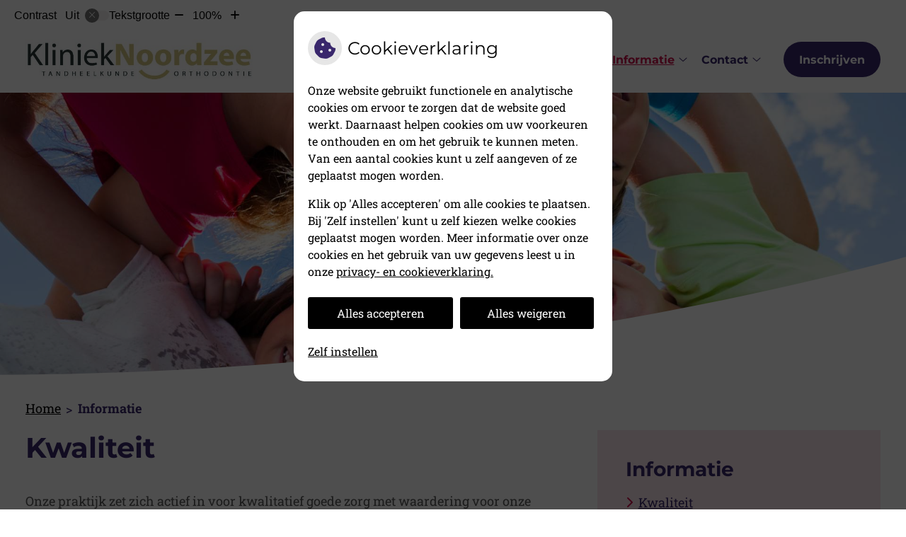

--- FILE ---
content_type: text/html; charset=UTF-8
request_url: https://www.klinieknoordzee.nl/kwaliteit/
body_size: 12009
content:



<!DOCTYPE html>
<html lang="nl-NL">
<head>
		 

<!-- Matomo -->
<script  nonce='5da48c1048'>
  var _paq = window._paq = window._paq || [];
  /* tracker methods like "setCustomDimension" should be called before "trackPageView" */
  _paq.push(['trackPageView']);
  _paq.push(['enableLinkTracking']);
  (function() {
    var u="//statistieken.pharmeon.nl/";
    _paq.push(['setTrackerUrl', u+'matomo.php']);
    _paq.push(['setSiteId', 6692]);
    var d=document, g=d.createElement('script'), s=d.getElementsByTagName('script')[0];
    g.async=true; g.src=u+'matomo.js'; s.parentNode.insertBefore(g,s);
  })();
</script>
<!-- End Matomo Code -->
		 
 <!-- Start Default Consent Settings --> 
<script  nonce='5da48c1048'>
  window.dataLayer = window.dataLayer || [];
  function gtag(){dataLayer.push(arguments);}

  // Function to get a cookie's value by name
  function getCookie(name) {
      const value = `; ${document.cookie}`;
      const parts = value.split(`; ${name}=`);
      if (parts.length === 2) return parts.pop().split(';').shift();
      return null;
  }

  // Get the values of the cookies
  const cookieAnalytische = getCookie('cookies-analytische');
  const cookieMarketing = getCookie('cookies-marketing');

  // Set the consent mode based on cookie values
  // Log the values of the cookies
  console.log('cookieAnalytische:', cookieAnalytische);
  console.log('cookieMarketing:', cookieMarketing);
	
  if (cookieAnalytische === 'Y' && cookieMarketing === 'Y') {
      // If both analytics and marketing cookies are allowed
	  
      gtag('consent', 'default', {
          'ad_storage': 'granted',
          'analytics_storage': 'granted',
          'ad_user_data': 'granted',
          'ad_personalization': 'granted',
          'personalization_storage': 'granted',
          'functionality_storage': 'granted',
          'security_storage': 'granted',
      });
  } else if (cookieAnalytische === 'N' || cookieAnalytische === null || cookieMarketing === 'N') {
      // If analytics cookies are not allowed or marketing cookies are not allowed
      if (localStorage.getItem('consentMode') === null) {
          gtag('consent', 'default', {
              'ad_storage': cookieMarketing === 'N' ? 'denied' : 'granted',
              'analytics_storage': cookieAnalytische === 'N' ? 'denied' : 'granted',
              'ad_user_data': cookieMarketing === 'N' ? 'denied' : 'granted',
              'ad_personalization': cookieMarketing === 'N' ? 'denied' : 'granted',
              'personalization_storage': 'denied',
              'functionality_storage': 'granted', // Only necessary storage is granted
              'security_storage': 'granted',
          });
      } else {
          gtag('consent', 'default', JSON.parse(localStorage.getItem('consentMode')));
      }
  }

  // Push user ID to dataLayer if it exists
  if (localStorage.getItem('userId') != null) {
      window.dataLayer.push({'user_id': localStorage.getItem('userId')});
  }
</script>

	
<!-- End Default Consent Settings --> 	
	
<meta charset="UTF-8">
<meta name="viewport" content="width=device-width, initial-scale=1">

<script  nonce='5da48c1048'>(function(w,d,s,l,i){w[l]=w[l]||[];w[l].push({'gtm.start':
	new Date().getTime(),event:'gtm.js'});var f=d.getElementsByTagName(s)[0],
	j=d.createElement(s),dl=l!='dataLayer'?'&l='+l:'';j.async=true;j.src=
	'https://www.googletagmanager.com/gtm.js?id='+i+dl;var n=d.querySelector('[nonce]');
n&&j.setAttribute('nonce',n.nonce||n.getAttribute('nonce'));f.parentNode.insertBefore(j,f);
	})(window,document,'script','dataLayer','GTM-544MZMC');
</script>


		<title>Kwaliteit &#8211; Kliniek Noordzee &#8211; IJmuiden</title>
<meta name='robots' content='max-image-preview:large' />
	<style>img:is([sizes="auto" i], [sizes^="auto," i]) { contain-intrinsic-size: 3000px 1500px }</style>
	<link rel='dns-prefetch' href='//www.klinieknoordzee.nl' />
<link rel='dns-prefetch' href='//cdn.jsdelivr.net' />
<link rel='stylesheet' id='dashicons-css' href='https://www.klinieknoordzee.nl/wp-includes/css/dashicons.min.css?ver=6.7.2' type='text/css' media='all' />
<link rel='stylesheet' id='wp-jquery-ui-dialog-css' href='https://www.klinieknoordzee.nl/wp-includes/css/jquery-ui-dialog.min.css?ver=6.7.2' type='text/css' media='all' />
<link rel='stylesheet' id='parent-style-css' href='https://www.klinieknoordzee.nl/wp-content/themes/flexdesign-parent2018/css/style.css?ver=6.7.2' type='text/css' media='all' />
<style id='classic-theme-styles-inline-css' type='text/css'>
/*! This file is auto-generated */
.wp-block-button__link{color:#fff;background-color:#32373c;border-radius:9999px;box-shadow:none;text-decoration:none;padding:calc(.667em + 2px) calc(1.333em + 2px);font-size:1.125em}.wp-block-file__button{background:#32373c;color:#fff;text-decoration:none}
</style>
<style id='global-styles-inline-css' type='text/css'>
:root{--wp--preset--aspect-ratio--square: 1;--wp--preset--aspect-ratio--4-3: 4/3;--wp--preset--aspect-ratio--3-4: 3/4;--wp--preset--aspect-ratio--3-2: 3/2;--wp--preset--aspect-ratio--2-3: 2/3;--wp--preset--aspect-ratio--16-9: 16/9;--wp--preset--aspect-ratio--9-16: 9/16;--wp--preset--color--black: #000000;--wp--preset--color--cyan-bluish-gray: #abb8c3;--wp--preset--color--white: #ffffff;--wp--preset--color--pale-pink: #f78da7;--wp--preset--color--vivid-red: #cf2e2e;--wp--preset--color--luminous-vivid-orange: #ff6900;--wp--preset--color--luminous-vivid-amber: #fcb900;--wp--preset--color--light-green-cyan: #7bdcb5;--wp--preset--color--vivid-green-cyan: #00d084;--wp--preset--color--pale-cyan-blue: #8ed1fc;--wp--preset--color--vivid-cyan-blue: #0693e3;--wp--preset--color--vivid-purple: #9b51e0;--wp--preset--gradient--vivid-cyan-blue-to-vivid-purple: linear-gradient(135deg,rgba(6,147,227,1) 0%,rgb(155,81,224) 100%);--wp--preset--gradient--light-green-cyan-to-vivid-green-cyan: linear-gradient(135deg,rgb(122,220,180) 0%,rgb(0,208,130) 100%);--wp--preset--gradient--luminous-vivid-amber-to-luminous-vivid-orange: linear-gradient(135deg,rgba(252,185,0,1) 0%,rgba(255,105,0,1) 100%);--wp--preset--gradient--luminous-vivid-orange-to-vivid-red: linear-gradient(135deg,rgba(255,105,0,1) 0%,rgb(207,46,46) 100%);--wp--preset--gradient--very-light-gray-to-cyan-bluish-gray: linear-gradient(135deg,rgb(238,238,238) 0%,rgb(169,184,195) 100%);--wp--preset--gradient--cool-to-warm-spectrum: linear-gradient(135deg,rgb(74,234,220) 0%,rgb(151,120,209) 20%,rgb(207,42,186) 40%,rgb(238,44,130) 60%,rgb(251,105,98) 80%,rgb(254,248,76) 100%);--wp--preset--gradient--blush-light-purple: linear-gradient(135deg,rgb(255,206,236) 0%,rgb(152,150,240) 100%);--wp--preset--gradient--blush-bordeaux: linear-gradient(135deg,rgb(254,205,165) 0%,rgb(254,45,45) 50%,rgb(107,0,62) 100%);--wp--preset--gradient--luminous-dusk: linear-gradient(135deg,rgb(255,203,112) 0%,rgb(199,81,192) 50%,rgb(65,88,208) 100%);--wp--preset--gradient--pale-ocean: linear-gradient(135deg,rgb(255,245,203) 0%,rgb(182,227,212) 50%,rgb(51,167,181) 100%);--wp--preset--gradient--electric-grass: linear-gradient(135deg,rgb(202,248,128) 0%,rgb(113,206,126) 100%);--wp--preset--gradient--midnight: linear-gradient(135deg,rgb(2,3,129) 0%,rgb(40,116,252) 100%);--wp--preset--font-size--small: 13px;--wp--preset--font-size--medium: 20px;--wp--preset--font-size--large: 36px;--wp--preset--font-size--x-large: 42px;--wp--preset--spacing--20: 0.44rem;--wp--preset--spacing--30: 0.67rem;--wp--preset--spacing--40: 1rem;--wp--preset--spacing--50: 1.5rem;--wp--preset--spacing--60: 2.25rem;--wp--preset--spacing--70: 3.38rem;--wp--preset--spacing--80: 5.06rem;--wp--preset--shadow--natural: 6px 6px 9px rgba(0, 0, 0, 0.2);--wp--preset--shadow--deep: 12px 12px 50px rgba(0, 0, 0, 0.4);--wp--preset--shadow--sharp: 6px 6px 0px rgba(0, 0, 0, 0.2);--wp--preset--shadow--outlined: 6px 6px 0px -3px rgba(255, 255, 255, 1), 6px 6px rgba(0, 0, 0, 1);--wp--preset--shadow--crisp: 6px 6px 0px rgba(0, 0, 0, 1);}:where(.is-layout-flex){gap: 0.5em;}:where(.is-layout-grid){gap: 0.5em;}body .is-layout-flex{display: flex;}.is-layout-flex{flex-wrap: wrap;align-items: center;}.is-layout-flex > :is(*, div){margin: 0;}body .is-layout-grid{display: grid;}.is-layout-grid > :is(*, div){margin: 0;}:where(.wp-block-columns.is-layout-flex){gap: 2em;}:where(.wp-block-columns.is-layout-grid){gap: 2em;}:where(.wp-block-post-template.is-layout-flex){gap: 1.25em;}:where(.wp-block-post-template.is-layout-grid){gap: 1.25em;}.has-black-color{color: var(--wp--preset--color--black) !important;}.has-cyan-bluish-gray-color{color: var(--wp--preset--color--cyan-bluish-gray) !important;}.has-white-color{color: var(--wp--preset--color--white) !important;}.has-pale-pink-color{color: var(--wp--preset--color--pale-pink) !important;}.has-vivid-red-color{color: var(--wp--preset--color--vivid-red) !important;}.has-luminous-vivid-orange-color{color: var(--wp--preset--color--luminous-vivid-orange) !important;}.has-luminous-vivid-amber-color{color: var(--wp--preset--color--luminous-vivid-amber) !important;}.has-light-green-cyan-color{color: var(--wp--preset--color--light-green-cyan) !important;}.has-vivid-green-cyan-color{color: var(--wp--preset--color--vivid-green-cyan) !important;}.has-pale-cyan-blue-color{color: var(--wp--preset--color--pale-cyan-blue) !important;}.has-vivid-cyan-blue-color{color: var(--wp--preset--color--vivid-cyan-blue) !important;}.has-vivid-purple-color{color: var(--wp--preset--color--vivid-purple) !important;}.has-black-background-color{background-color: var(--wp--preset--color--black) !important;}.has-cyan-bluish-gray-background-color{background-color: var(--wp--preset--color--cyan-bluish-gray) !important;}.has-white-background-color{background-color: var(--wp--preset--color--white) !important;}.has-pale-pink-background-color{background-color: var(--wp--preset--color--pale-pink) !important;}.has-vivid-red-background-color{background-color: var(--wp--preset--color--vivid-red) !important;}.has-luminous-vivid-orange-background-color{background-color: var(--wp--preset--color--luminous-vivid-orange) !important;}.has-luminous-vivid-amber-background-color{background-color: var(--wp--preset--color--luminous-vivid-amber) !important;}.has-light-green-cyan-background-color{background-color: var(--wp--preset--color--light-green-cyan) !important;}.has-vivid-green-cyan-background-color{background-color: var(--wp--preset--color--vivid-green-cyan) !important;}.has-pale-cyan-blue-background-color{background-color: var(--wp--preset--color--pale-cyan-blue) !important;}.has-vivid-cyan-blue-background-color{background-color: var(--wp--preset--color--vivid-cyan-blue) !important;}.has-vivid-purple-background-color{background-color: var(--wp--preset--color--vivid-purple) !important;}.has-black-border-color{border-color: var(--wp--preset--color--black) !important;}.has-cyan-bluish-gray-border-color{border-color: var(--wp--preset--color--cyan-bluish-gray) !important;}.has-white-border-color{border-color: var(--wp--preset--color--white) !important;}.has-pale-pink-border-color{border-color: var(--wp--preset--color--pale-pink) !important;}.has-vivid-red-border-color{border-color: var(--wp--preset--color--vivid-red) !important;}.has-luminous-vivid-orange-border-color{border-color: var(--wp--preset--color--luminous-vivid-orange) !important;}.has-luminous-vivid-amber-border-color{border-color: var(--wp--preset--color--luminous-vivid-amber) !important;}.has-light-green-cyan-border-color{border-color: var(--wp--preset--color--light-green-cyan) !important;}.has-vivid-green-cyan-border-color{border-color: var(--wp--preset--color--vivid-green-cyan) !important;}.has-pale-cyan-blue-border-color{border-color: var(--wp--preset--color--pale-cyan-blue) !important;}.has-vivid-cyan-blue-border-color{border-color: var(--wp--preset--color--vivid-cyan-blue) !important;}.has-vivid-purple-border-color{border-color: var(--wp--preset--color--vivid-purple) !important;}.has-vivid-cyan-blue-to-vivid-purple-gradient-background{background: var(--wp--preset--gradient--vivid-cyan-blue-to-vivid-purple) !important;}.has-light-green-cyan-to-vivid-green-cyan-gradient-background{background: var(--wp--preset--gradient--light-green-cyan-to-vivid-green-cyan) !important;}.has-luminous-vivid-amber-to-luminous-vivid-orange-gradient-background{background: var(--wp--preset--gradient--luminous-vivid-amber-to-luminous-vivid-orange) !important;}.has-luminous-vivid-orange-to-vivid-red-gradient-background{background: var(--wp--preset--gradient--luminous-vivid-orange-to-vivid-red) !important;}.has-very-light-gray-to-cyan-bluish-gray-gradient-background{background: var(--wp--preset--gradient--very-light-gray-to-cyan-bluish-gray) !important;}.has-cool-to-warm-spectrum-gradient-background{background: var(--wp--preset--gradient--cool-to-warm-spectrum) !important;}.has-blush-light-purple-gradient-background{background: var(--wp--preset--gradient--blush-light-purple) !important;}.has-blush-bordeaux-gradient-background{background: var(--wp--preset--gradient--blush-bordeaux) !important;}.has-luminous-dusk-gradient-background{background: var(--wp--preset--gradient--luminous-dusk) !important;}.has-pale-ocean-gradient-background{background: var(--wp--preset--gradient--pale-ocean) !important;}.has-electric-grass-gradient-background{background: var(--wp--preset--gradient--electric-grass) !important;}.has-midnight-gradient-background{background: var(--wp--preset--gradient--midnight) !important;}.has-small-font-size{font-size: var(--wp--preset--font-size--small) !important;}.has-medium-font-size{font-size: var(--wp--preset--font-size--medium) !important;}.has-large-font-size{font-size: var(--wp--preset--font-size--large) !important;}.has-x-large-font-size{font-size: var(--wp--preset--font-size--x-large) !important;}
:where(.wp-block-post-template.is-layout-flex){gap: 1.25em;}:where(.wp-block-post-template.is-layout-grid){gap: 1.25em;}
:where(.wp-block-columns.is-layout-flex){gap: 2em;}:where(.wp-block-columns.is-layout-grid){gap: 2em;}
:root :where(.wp-block-pullquote){font-size: 1.5em;line-height: 1.6;}
</style>
<link rel='stylesheet' id='style-uzo-banner-app-css' href='https://www.klinieknoordzee.nl/wp-content/plugins/ph-activeservices-mu/controller/../assets/css/uzo-banner-app.css?ver=6.7.2' type='text/css' media='all' />
<link rel='stylesheet' id='style-uzo-banners-css' href='https://www.klinieknoordzee.nl/wp-content/plugins/ph-activeservices-mu/controller/../assets/css/uzo-banners.css?ver=6.7.2' type='text/css' media='all' />
<link rel='stylesheet' id='style-mma-banners-css' href='https://www.klinieknoordzee.nl/wp-content/plugins/ph-activeservices-mu/controller/../assets/css/mma-banners.css?ver=6.7.2' type='text/css' media='all' />
<link rel='stylesheet' id='style-uzo-bar-css' href='https://www.klinieknoordzee.nl/wp-content/plugins/ph-activeservices-mu/controller/../assets/css/uzo-bar.css?ver=6.7.2' type='text/css' media='all' />
<link rel='stylesheet' id='style-uzo-page-css' href='https://www.klinieknoordzee.nl/wp-content/plugins/ph-activeservices-mu/controller/../assets/css/uzo-page.css?ver=6.7.2' type='text/css' media='all' />
<link rel='stylesheet' id='ph_cookie_style-css' href='https://www.klinieknoordzee.nl/wp-content/plugins/ph-cookie-helper-mu/assets/css/cookie-style.css?ver=6.7.2' type='text/css' media='all' />
<link rel='stylesheet' id='style-frontend-css' href='https://www.klinieknoordzee.nl/wp-content/plugins/ph-dental-technique-mu/controller/../frontendstijl.css?ver=6.7.2' type='text/css' media='all' />
<link rel='stylesheet' id='ph_slider_styles-css' href='https://www.klinieknoordzee.nl/wp-content/plugins/ph-slider-mu/css/swiper.min.css?ver=6.7.2' type='text/css' media='all' />
<link rel='stylesheet' id='ph_slider_custom_styles-css' href='https://www.klinieknoordzee.nl/wp-content/plugins/ph-slider-mu/css/swiper-edits.min.css?ver=6.7.2' type='text/css' media='all' />
<link rel='stylesheet' id='header-style-css' href='https://www.klinieknoordzee.nl/wp-content/themes/flexdesign-parent2018/flex-design/header/pda-practice/css/pda-practice.css?ver=6.7.2' type='text/css' media='all' />
<link rel='stylesheet' id='footer-style-css' href='https://www.klinieknoordzee.nl/wp-content/themes/flexdesign-parent2018/flex-design/footer/pda-practice/css/pda-practice.css?ver=6.7.2' type='text/css' media='all' />
<script type="text/javascript" src="https://www.klinieknoordzee.nl/wp-includes/js/jquery/jquery.min.js?ver=3.7.1" id="jquery-core-js"></script>
<script type="text/javascript" src="https://www.klinieknoordzee.nl/wp-includes/js/jquery/jquery-migrate.min.js?ver=3.4.1" id="jquery-migrate-js"></script>
<script type="text/javascript" src="https://www.klinieknoordzee.nl/wp-content/themes/flexdesign-parent2018/components/bootstrap/js/bootstrap.min.js?ver=1" id="bootstrap-js-js"></script>
<script type="text/javascript" src="https://www.klinieknoordzee.nl/wp-content/themes/flexdesign-parent2018/components/bootstrap/js/card.min.js?ver=1" id="card-js-js"></script>
<script type="text/javascript" src="https://www.klinieknoordzee.nl/wp-content/themes/flexdesign-parent2018/components/medewerker-slider/js/slick.min.js?ver=1" id="slick.js-js"></script>
<script type="text/javascript" src="https://www.klinieknoordzee.nl/wp-content/themes/flexdesign-parent2018/components/zoomer/js/jquery.zoomer.min.js?ver=20190715" id="pharmeon_master_zoomer-js"></script>
<script type="text/javascript" src="https://www.klinieknoordzee.nl/wp-content/themes/flexdesign-parent2018/components/fancybox/js/fancybox.js?ver=20170721" id="pharmeon_master_fancybox-js"></script>
<script type="text/javascript" src="https://cdn.jsdelivr.net/npm/css-vars-ponyfill@2?ver=1" id="pharmeon_master_theme-var-js"></script>
<script type="text/javascript" src="https://www.klinieknoordzee.nl/wp-content/plugins/ph-cookie-helper-mu/scripts/jquery-cookie.min.js?ver=6.7.2" id="ph_jquery_cookie_script-js"></script>
<script type="text/javascript" src="https://www.klinieknoordzee.nl/wp-content/plugins/ph-cookie-helper-mu/scripts/cookie-enabler.min.js?ver=6.7.2" id="ph_cookie_enabler_script-js"></script>
<script type="text/javascript" src="https://www.klinieknoordzee.nl/wp-content/plugins/ph-slider-mu/js/swiper.min.js?ver=6.7.2" id="ph_slider_script-js"></script>
<script type="text/javascript" src="https://www.klinieknoordzee.nl/wp-content/plugins/ph-testimonials-mu//assets/js/testimonials.js?ver=6.7.2" id="testimonials-widgets-js-js"></script>
<script type="text/javascript" src="https://www.klinieknoordzee.nl/wp-content/themes/flexdesign-parent2018/flex-design/header/pda-practice/js/pda-practice.js?ver=6.7.2" id="js-header-js"></script>
<script type="text/javascript" src="https://www.klinieknoordzee.nl/wp-content/themes/flexdesign-parent2018/flex-design/content/pda-practice/js/pda-practice.js?ver=6.7.2" id="js-content-js"></script>
<script type="text/javascript" src="https://www.klinieknoordzee.nl/wp-content/themes/flexdesign-parent2018/flex-design/footer/pda-practice/js/pda-practice.js?ver=6.7.2" id="js-footer-js"></script>
<link rel="canonical" href="https://www.klinieknoordzee.nl/kwaliteit/" />
<style>/* ==========================================================================
   LESS Variables 
   ========================================================================== */
/*** COLOR SETTINGS - ORIGINAL ***/
.fa-family {
  font-family: "Font Awesome 6 Pro";
}
:root {
  --main-color: #39276c;
  --secondary-color: var(--main-color-comp4);
  --secondary-color-lighten: #9e8ad5;
  --main-color-tint1: #4c2f82;
  --secondary-color-tint1: var(--main-color-tint1);
  --main-color-tint2: #6c3591;
  --secondary-color-tint2: var(--main-color-tint2);
  --main-color-shade1: #321f56;
  --secondary-color-shade1: var(--main-color-shade1);
  --main-color-shade2: #301947;
  --secondary-color-shade2: var(--main-color-shade2);
  --main-color-analog1: #772b66;
  --secondary-color-analog1: var(--main-color-shade2);
  --main-color-analog2: #953faf;
  --secondary-color-analog2: var(--main-color-shade2);
  --main-color-analog3: #365195;
  --secondary-color-analog3: var(--main-color-shade2);
  --main-color-analog4: #2b6277;
  --secondary-color-analog4: var(--main-color-shade2);
  --main-color-triad1: #6c3e27;
  --secondary-color-triad1: var(--main-color-shade2);
  --main-color-triad2: #753f1e;
  --secondary-color-triad2: var(--main-color-shade2);
  --main-color-triad3: #276c3f;
  --secondary-color-triad3: var(--main-color-shade2);
  --main-color-triad4: #1b7840;
  --secondary-color-triad4: var(--main-color-shade2);
  --main-color-comp1: #362f4a;
  --secondary-color-comp1: var(--main-color-shade2);
  --main-color-comp2: #432e7f;
  --secondary-color-comp2: var(--main-color-shade2);
  --main-color-comp3: #3c5326;
  --secondary-color-comp3: var(--main-color-shade2);
  --main-color-comp4: #557a32;
  --focus-color: #000000;
  --secondary-color: #cf124d;
  --secondary-color-lighten: #f9b4ca;
  --secondary-color-tint1: #eb1546;
  --secondary-color-tint2: #ec2c28;
  --secondary-color-shade1: #b31035;
  --secondary-color-shade2: #a00e17;
  --secondary-color-analog1: #dd9713;
  --secondary-color-analog2: #f06c4d;
  --secondary-color-analog3: #ed2cd2;
  --secondary-color-analog4: #a113dd;
  --secondary-color-triad1: #40cf12;
  --secondary-color-triad2: #2fdc05;
  --secondary-color-triad3: #123dcf;
  --secondary-color-triad4: #0028e1;
  --secondary-color-comp1: #9f294e;
  --secondary-color-comp2: #e61456;
  --secondary-color-comp3: #1aaea4;
  --secondary-color-comp4: #1ae0d4;
}
.team__flip-cards .team__member {
  background-color: #39276c;
}
.team__boxes .teamText__thumbnail img {
  border-color: #39276c;
}
.team__round .teamText__function .function__text {
  color: #39276c;
}
.team__round .team__member:hover .teamText__thumbnail:before {
  background: rgba(57, 39, 108, 0.25);
}
.theme-bg {
  background-color: #39276c;
}
.theme-bgh:hover,
.theme-bgh:focus {
  background-color: #39276c;
}
.theme-color {
  color: #39276c;
}
.theme-border {
  border-color: #39276c;
}
.accordion .card-header:before {
  background-color: #39276c;
}
.gform_wrapper input[type='submit'],
.gform_wrapper input[type='button'] {
  background-color: #39276c;
  border-color: #31225d;
}
.gform_wrapper input[type='submit']:active,
.gform_wrapper input[type='button']:active {
  background-color: #31225d;
  border-color: #2d1f56;
}
</style><link rel="icon" href="https://www.klinieknoordzee.nl/wp-content/uploads/sites/1690/2022/09/noordzeesmile.png" sizes="32x32" />
<link rel="icon" href="https://www.klinieknoordzee.nl/wp-content/uploads/sites/1690/2022/09/noordzeesmile.png" sizes="192x192" />
<link rel="apple-touch-icon" href="https://www.klinieknoordzee.nl/wp-content/uploads/sites/1690/2022/09/noordzeesmile.png" />
<meta name="msapplication-TileImage" content="https://www.klinieknoordzee.nl/wp-content/uploads/sites/1690/2022/09/noordzeesmile.png" />
	 </head>

<body class="page-template-default page page-id-269">
<!-- Google Tag Manager (noscript) -->
<noscript><iframe src="https://www.googletagmanager.com/ns.html?id=GTM-544MZMC" height="0" width="0" style="display:none;visibility:hidden"></iframe></noscript>
<!-- End Google Tag Manager (noscript) -->
	 
	

    <aside aria-label="Toegankelijkheid">
        <a class="skip-link" href="#main">Naar inhoud</a>
                    <div id="accessibility-top-bar" class="top-bar">
    <div class="top-bar__inner">
        <div class="top-bar__buttons">
            <button class="top-bar__toggle-settings" aria-controls="accessibility-top-bar-components"><i
                    class="fa-light fa-gear" aria-hidden="true"></i> <span>Instellingen</span> <i
                    class="fa-regular fa-chevron-down" aria-hidden="true"></i></button>
                    </div>
        <div id="accessibility-top-bar-components" role="dialog" aria-modal="true"
             aria-labelledby="accessibility-top-bar-label" class="top-bar__components">
            <button class="top-bar__close-settings"><i class="fa-regular fa-xmark" aria-hidden="true"></i><span
                    class="visually-hidden">Sluiten</span></button>
            <span id="accessibility-top-bar-label"
                  class="h2 top-bar__component top-bar__component--settings"
                  role="heading"
                  aria-level="2"
            >
                <i class="fa-light fa-gear" aria-hidden="true"></i> Instellingen
            </span>
            <ul>
                <li class="top-bar__component top-bar__component--contrast">
                    <div class="top-bar__component-row">
                        <span id="contrast-label" class="top-bar__component-title">Contrast</span>
                        <span class="top-bar__component-input"><span class="contrastSwitcher"></span></span>
                    </div>
                </li>
                <li class="top-bar__component top-bar__component--fontsize">
                    <div class="top-bar__component-row">
                        <span class="top-bar__component-title">Tekstgrootte</span>
                        <span class="top-bar__component-input"><span class="zoomerContainer"></span></span>
                    </div>
                    <p class="top-bar__component-description">Bekijk hoe de lettergrootte van de tekst eruit komt te
                        zien.</p>
                </li>
                <li class="top-bar__component top-bar__component--spacer">
                </li>
                                            </ul>
        </div>
    </div>
</div>
            </aside>



<header class="header breakingNewsHeader">

	<div class="headerTop contrast-ignore">
		<div class="innerWrapper contrast-ignore">
			<div class="headerPrimary">
				<div class="headerLogo">
											<div class="headerLogo__img">
							<a href='https://www.klinieknoordzee.nl/' rel='home'>
								<img src='https://www.klinieknoordzee.nl/wp-content/uploads/sites/1690/2022/09/noordzee.jpg' alt='Kliniek Noordzee'>
							</a>
						</div>
									</div>

				<div class="headerMenu">
					<nav id="site-navigation" class="headerMain__navigation" aria-labelledby="primaryMenuHeading">
	<h2 id="primaryMenuHeading" class="visually-hidden">Hoofdmenu</h2>
	<button class="menu-toggle jsMenuToggle" aria-expanded="false"><span class="menu-text">Menu</span></button>
	<ul id="primary-menu" class="menu"><li id="menu-item-35" class="menu-item menu-item-type-post_type menu-item-object-page menu-item-home menu-item-35"><a href="https://www.klinieknoordzee.nl/">Home</a></li>
<li id="menu-item-267" class="menu-item menu-item-type-post_type menu-item-object-page menu-item-has-children menu-item-267"><a href="https://www.klinieknoordzee.nl/over-ons/">Over ons</a>
<ul class="sub-menu">
	<li id="menu-item-321" class="menu-item menu-item-type-post_type menu-item-object-page menu-item-321"><a href="https://www.klinieknoordzee.nl/over-ons/">Over ons</a></li>
	<li id="menu-item-37" class="menu-item menu-item-type-post_type menu-item-object-page menu-item-37"><a href="https://www.klinieknoordzee.nl/team/">Ontmoet ons team</a></li>
	<li id="menu-item-47" class="menu-item menu-item-type-post_type menu-item-object-page menu-item-47"><a href="https://www.klinieknoordzee.nl/nieuws/">Nieuws</a></li>
	<li id="menu-item-328" class="menu-item menu-item-type-custom menu-item-object-custom menu-item-328"><a href="https://www.werkenbijpda.nl/">Werken bij</a></li>
</ul>
</li>
<li id="menu-item-322" class="menu-item menu-item-type-post_type menu-item-object-page current-menu-item page_item page-item-269 current_page_item current-menu-ancestor current-menu-parent current_page_parent current_page_ancestor menu-item-has-children menu-item-322"><a href="https://www.klinieknoordzee.nl/kwaliteit/" aria-current="page">Informatie</a>
<ul class="sub-menu">
	<li id="menu-item-274" class="menu-item menu-item-type-post_type menu-item-object-page current-menu-item page_item page-item-269 current_page_item menu-item-274"><a href="https://www.klinieknoordzee.nl/kwaliteit/" aria-current="page">Kwaliteit</a></li>
	<li id="menu-item-454" class="menu-item menu-item-type-post_type menu-item-object-page menu-item-has-children menu-item-454"><a href="https://www.klinieknoordzee.nl/klachten/">Patiënten informatie</a>
	<ul class="sub-menu">
		<li id="menu-item-43" class="menu-item menu-item-type-post_type menu-item-object-page menu-item-43"><a href="https://www.klinieknoordzee.nl/informatiefolders/">Informatiefolders</a></li>
	</ul>
</li>
	<li id="menu-item-277" class="menu-item menu-item-type-post_type menu-item-object-page menu-item-has-children menu-item-277"><a href="https://www.klinieknoordzee.nl/preventie/">Behandelingen</a>
	<ul class="sub-menu">
		<li id="menu-item-286" class="menu-item menu-item-type-post_type menu-item-object-page menu-item-286"><a href="https://www.klinieknoordzee.nl/algemene-tandheelkunde/">Algemene tandheelkunde</a></li>
		<li id="menu-item-324" class="menu-item menu-item-type-post_type menu-item-object-page menu-item-324"><a href="https://www.klinieknoordzee.nl/preventie/">Preventie</a></li>
		<li id="menu-item-280" class="menu-item menu-item-type-post_type menu-item-object-page menu-item-280"><a href="https://www.klinieknoordzee.nl/mondhygienist/">Mondhygiëne</a></li>
		<li id="menu-item-539" class="menu-item menu-item-type-post_type menu-item-object-page menu-item-539"><a href="https://www.klinieknoordzee.nl/transparante-aligners/">Transparante aligners</a></li>
		<li id="menu-item-283" class="menu-item menu-item-type-post_type menu-item-object-page menu-item-283"><a href="https://www.klinieknoordzee.nl/gebitsprothese/">Gebitsprothese</a></li>
		<li id="menu-item-289" class="menu-item menu-item-type-post_type menu-item-object-page menu-item-289"><a href="https://www.klinieknoordzee.nl/kronen-en-bruggen/">Kronen en bruggen</a></li>
		<li id="menu-item-295" class="menu-item menu-item-type-post_type menu-item-object-page menu-item-295"><a href="https://www.klinieknoordzee.nl/endodontologie/">Endodontologie</a></li>
		<li id="menu-item-298" class="menu-item menu-item-type-post_type menu-item-object-page menu-item-298"><a href="https://www.klinieknoordzee.nl/implantologie/">Implantologie</a></li>
		<li id="menu-item-304" class="menu-item menu-item-type-post_type menu-item-object-page menu-item-304"><a href="https://www.klinieknoordzee.nl/kindertandheelkunde/">Kindertandheelkunde</a></li>
		<li id="menu-item-292" class="menu-item menu-item-type-post_type menu-item-object-page menu-item-292"><a href="https://www.klinieknoordzee.nl/cosmetische-tandheelkunde/">Cosmetische tandheelkunde</a></li>
		<li id="menu-item-301" class="menu-item menu-item-type-post_type menu-item-object-page menu-item-301"><a href="https://www.klinieknoordzee.nl/orthodontie/">Orthodontie</a></li>
		<li id="menu-item-307" class="menu-item menu-item-type-post_type menu-item-object-page menu-item-307"><a href="https://www.klinieknoordzee.nl/angst/">Angst</a></li>
	</ul>
</li>
	<li id="menu-item-41" class="menu-item menu-item-type-post_type menu-item-object-page menu-item-has-children menu-item-41"><a href="https://www.klinieknoordzee.nl/tarieven/">Kosten</a>
	<ul class="sub-menu">
		<li id="menu-item-325" class="menu-item menu-item-type-post_type menu-item-object-page menu-item-325"><a href="https://www.klinieknoordzee.nl/tarieven/">Tarieven</a></li>
		<li id="menu-item-696" class="menu-item menu-item-type-post_type menu-item-object-page menu-item-696"><a href="https://www.klinieknoordzee.nl/materiaal-en-techniekkosten/">Materiaal- en techniekkosten</a></li>
		<li id="menu-item-313" class="menu-item menu-item-type-post_type menu-item-object-page menu-item-313"><a href="https://www.klinieknoordzee.nl/begroting/">Begroting</a></li>
		<li id="menu-item-262" class="menu-item menu-item-type-post_type menu-item-object-page menu-item-262"><a href="https://www.klinieknoordzee.nl/betalen/">Uw tandartsrekening</a></li>
	</ul>
</li>
</ul>
</li>
<li id="menu-item-492" class="menu-item menu-item-type-post_type menu-item-object-page menu-item-has-children menu-item-492"><a href="https://www.klinieknoordzee.nl/contact-en-route/">Contact</a>
<ul class="sub-menu">
	<li id="menu-item-326" class="menu-item menu-item-type-post_type menu-item-object-page menu-item-326"><a href="https://www.klinieknoordzee.nl/contact-en-route/">Contact en route</a></li>
	<li id="menu-item-319" class="menu-item menu-item-type-post_type menu-item-object-page menu-item-319"><a href="https://www.klinieknoordzee.nl/spoed/">Spoed</a></li>
	<li id="menu-item-334" class="menu-item menu-item-type-post_type menu-item-object-page menu-item-334"><a href="https://www.klinieknoordzee.nl/webagenda/">Webagenda</a></li>
	<li id="menu-item-559" class="menu-item menu-item-type-post_type menu-item-object-page menu-item-559"><a href="https://www.klinieknoordzee.nl/verwijsformulier/">Verwijsformulier</a></li>
	<li id="menu-item-509" class="menu-item menu-item-type-post_type menu-item-object-page menu-item-509"><a href="https://www.klinieknoordzee.nl/inschrijven/">Inschrijfformulier</a></li>
	<li id="menu-item-51" class="menu-item menu-item-type-post_type menu-item-object-page menu-item-51"><a href="https://www.klinieknoordzee.nl/contact/">Vragenformulier</a></li>
	<li id="menu-item-512" class="menu-item menu-item-type-post_type menu-item-object-page menu-item-512"><a href="https://www.klinieknoordzee.nl/wijzigingsformulier/">Wijzigingsformulier</a></li>
</ul>
</li>
</ul></nav>				</div>
								<div class="headerC2a">
					<a class="headerC2a__link" href="https://www.klinieknoordzee.nl/inschrijven/">Inschrijven</a>
				</div>
							</div>
		</div>
	</div>

	<div class="headerMiddle">
		<div class="headerMiddle__sticky contrast-ignore">
						<div class="headerMiddle__slide contrast-ignore" id="jsBottomSlider">
									<div class="swiper-container"><div class="swiper-wrapper"><div class="swiper-slide"><div class="slide-content-wrapper" style="background-image:url(https://www.klinieknoordzee.nl/wp-content/uploads/sites/1690/2024/07/1.jpg);"><img src="https://www.klinieknoordzee.nl/wp-content/uploads/sites/1690/2024/07/1.jpg" /></div></div></div><div class="swiper-button-prev"></div><div class="swiper-button-next"></div></div>							</div>
		</div>
	</div>
</header>

<div class="mainContent">

    <div class="breadCrumbsContainer">
        <div class="innerWrapper">
            <nav class="breadCrumbsNav" aria-label="U bent hier"><ol class="breadCrumbsWrapper"><li><a href="https://www.klinieknoordzee.nl">Home</a></li><li aria-current="page">Informatie</li></ol></nav>        </div>
    </div>

		    <div class="innerWrapper">
	<div class="mainContent__text">
		<div class="main" data-background-color="false">
	<div class="innerWrapper">
		<div class="flex-row">
			<div class="mainText flex-col-xs-12">
									

	<main id="main" class="post-269 page type-page status-publish has-post-thumbnail hentry">
		<h1 class="content-title">Kwaliteit</h1> 
		<div class="contentDiv">
			<p>Onze praktijk zet zich actief in voor kwalitatief goede zorg met waardering voor onze patiënten. Voor u dus.</p>
<p>Kwaliteit is niet vrijblijvend. En dat geldt zeker voor de mondzorg. Daarom committeren wij ons aan een kwaliteitsbeleid. Zo voldoen we aan de strenge wet- en regelgeving, maar zetten we ook een stap extra: we blijven de kwaliteit binnen onze praktijk continu verbeteren. Zodat u verzekerd bent van een hoog niveau mondzorg.</p>
<p><img fetchpriority="high" decoding="async" class="img-resp alignnone size-full wp-image-597" src="https://www.klinieknoordzee.nl/wp-content/uploads/sites/1690/2022/10/Afbeelding1.png" alt="" width="602" height="432" /></p>
<p>Het kwaliteitsbeleid van onze praktijk is gericht op drie speerpunten:</p>
<ol>
<li>Patiënt – veilige zorg</li>
<li>Medewerker – leren van en met elkaar</li>
<li>Praktijk – innovatieve zorg</li>
</ol>
<p>Dit doen wij door gebruik te maken van diverse instrumenten om de kwaliteit te waarborgen:</p>
<ul>
<li>We gebruiken goede materialen van gerenommeerde leveranciers</li>
<li>We werken met moderne apparatuur</li>
<li>We meten de ervaringen van onze patiënten</li>
<li>We werken volgens de nieuwste richtlijnen, veldnormen, gedragsregels en praktijkwijzers</li>
<li>We voeren interne controles uit</li>
<li>De tandartsen zijn lid van wetenschappelijke verenigingen</li>
<li>We volgen bij- en nascholing, lezen vakliteratuur, wonen studiegroepen bij en bezoeken klinische avonden</li>
</ul>
<p>U kunt als patiënt dus vertrouwen op de kennis en kundigheid van alle mondzorgprofessionals die binnen onze praktijk werkzaam zijn. En u bent er zeker van dat de praktijk volledig op orde is en we voldoen aan de strenge wet- en regelgeving. Zo kunt u met een gerust hart plaatsnemen in de stoel.</p>
<p data-pm-slice="1 1 []"><em>Mocht je vragen hebben over het kwaliteitsbeleid mail dan naar <a href="mailto:kwaliteit@klinieknoordzee.nl">kwaliteit@klinieknoordzee.nl</a></em></p>
<div class="flex-row">
<div class="flex-col-xs-12 flex-col-sm-8 flex-col-md-4 flex-col-lg-6">       <iframe src="https://www.klantenvertellen.nl/retrieve-widget.html?color=white&amp;allowTransparency=true&amp;button=true&amp;tenantId=99&amp;locationId=1066033" width="100%" height="222" frameborder="0"></iframe></div>
</div>
		</div>
	</main><!-- #post-## -->

							</div>
		</div>
	</div>
</div>	</div>
	<nav class="sideBar__menu" id="sidebarMenu" aria-labelledby="subMenuContentHeading">
		<h2 id="subMenuContentHeading"></h2>
		
	</nav>
</div>	


</div>

<footer class="footer" data-background-color="false">
			<div class="footer__logo">
			<div class="footerLogo">
				<img src='https://www.klinieknoordzee.nl/wp-content/uploads/sites/1690/2022/09/noordzeesmile.png' alt='Kliniek Noordzee'>
			</div>
		</div>
	
			<div class="footerTop">
			<div class="innerWrapper">
				<div id="address_widget-2" class="widget address_widget-2 widget_address_widget"><div class="widgetContainer"><h2 class="widget-title">Adresgegevens</h2><div class="textwidget"><p>Koningin Wilhelminakade 221<br />1975 GL IJmuiden</p><p>Tel: <a href="tel:0255-512219">0255-512219</a><br />E-mail: <a href="mailto:info@klinieknoordzee.nl">info@klinieknoordzee.nl</a></p></div></div></div><div id="openinghours_widget-2" class="widget openinghours_widget-2 widget_openinghours_widget"><div class="widgetContainer"><h2 class="widget-title">Openingstijden</h2><div class='table-responsive'><table class='table table-openingsHours'><tbody><tr><th>
						Maandag:
					</th>
					<td>
						08.00 <span class='visually-hidden'>tot</span>- 12.00<br />12.45 <span class='visually-hidden'>tot</span>- 17.00
					</td></tr><tr><th>
						Dinsdag:
					</th>
					<td>
						08.00 <span class='visually-hidden'>tot</span>- 12.00<br />12.45 <span class='visually-hidden'>tot</span>- 17.00
					</td></tr><tr><th>
						Woensdag:
					</th>
					<td>
						08.00 <span class='visually-hidden'>tot</span>- 12.00<br />12.45 <span class='visually-hidden'>tot</span>- 17.00
					</td></tr><tr><th>
						Donderdag:
					</th>
					<td>
						08.00 <span class='visually-hidden'>tot</span>- 12.00<br />12.45 <span class='visually-hidden'>tot</span>- 17.00
					</td></tr><tr><th>
						Vrijdag:
					</th>
					<td>
						08.00 <span class='visually-hidden'>tot</span>- 12.00<br />12.45 <span class='visually-hidden'>tot</span>- 17.00
					</td></tr></tbody></table></div></div></div><div id="black-studio-tinymce-3" class="widget black-studio-tinymce-3 widget_black_studio_tinymce"><div class="widgetContainer"><div class="textwidget"><p>Bij goede zorg en aandacht voor uw gebit staat kwaliteit voorop. Daarom besteden wij veel aandacht aan zorgvuldige informatie en goede service aan u. Goede behandelingen, materialen en administratie zijn hierbij essentieel. Wij hanteren daarvoor procedures die gebaseerd zijn op richtlijnen van de beroepsvereniging en wetenschappelijke verenigingen in de mondzorg. Een goede klachtenbehandeling hoort daar ook bij.</p>
<p>&nbsp;</p>
</div></div></div>			</div>
		</div>
	
			<div class="footerMiddle">
			<div class="innerWrapper">
				<ul class="footerLinksList">
					<li class="footerLinksList__item">
						<a class="footerMiddle__item" href="https://www.klinieknoordzee.nl/over-ons/">Over ons</a>
					</li>
					<li class="footerLinksList__item">
						<a class="footerMiddle__item" href="https://www.klinieknoordzee.nl/klachten/">Klachten</a>
					</li>
					<li class="footerLinksList__item">
						<a class="footerMiddle__item" href="https://www.klinieknoordzee.nl/inschrijven/">Inschrijven</a>
					</li>
					<li class="footerLinksList__item">
						<a class="footerMiddle__item" href="https://www.klinieknoordzee.nl/contact/">Contact</a>
					</li>
				</ul>
			</div>
		</div>
	
	<div class="footerBottom">
		<div class="innerWrapper">
			<div class="pdaCopyright">
			</div>
			<div class="socialFooter">
            <a href="https://www.knmt.nl/">
            <svg class="socialFooter__knmt" id="Layer_1" data-name="Layer 1" xmlns="http://www.w3.org/2000/svg" viewBox="0 0 226.72 48" aria-labelledby="knmtLogoTitle knmtLogoDesc" role="img">
                <title id="knmtLogoTitle">Aangesloten bij de KNMT</title>
                <desc id="knmtLogoDesc">Koninklijke Nederlandse Maatschappij tot Bevordering der Tandheelkunde</desc>
                <path class="cls-1" d="M.57,22.8H13.89l9.41-9.41V.08Zm0,2.56L23.3,48.08V34.76l-9.41-9.4Zm25.28,9.4V48.08L48.57,25.36H35.26Zm0-34.68V13.39l9.41,9.41H48.57ZM84.48,45l-13-17.8-4.84,5V45h-9.2V3.17h9.2V21.45l17-18.28H94.75l-17,17.74L95.53,45Zm44.44,0L108.67,18.4V45H99.59V3.17h8.48l19.59,25.75V3.17h9.08V45ZM178,45V17.69L166.25,35.55H166L154.36,17.87V45h-9.07V3.17h9.91l11,17.68,11-17.68h9.92V45ZM192.65,3.17v8.48h12.73V45h9.2V11.65H227.3V3.17Z" transform="translate(-0.57 -0.08)"/>
            </svg>
        </a>
        <span class="socialFooter__social">
							</span>
</div>			<div class="linksWrapper">
				<div class="pharmLinks">
	<a id="poweredby" href="https://uwzorgonline.nl/consumenten/" target="_blank">Uw Zorg Online</a> | <a id="login" href="https://www.klinieknoordzee.nl/wp-login.php">Beheer</a>
</div>
				<div class="privacyLinks">
	<a id="privacy" href="https://www.klinieknoordzee.nl/privacy/">Privacy</a> | <a id="voorwaarden" href="https://www.klinieknoordzee.nl/voorwaarden/">Voorwaarden</a>
</div>			</div>
		</div>
	</div>
</footer>
	<!-- Cookie Modal Html-->
<section id="cookie-consent-modal" aria-modal="true" role="dialog" aria-labelledby="cookie-heading" data-nosnippet="data-nosnippet">
  <div class="cookiee-consent-container">
    <div class="cookiee-consent-notice">
                    <h2 tabindex="-1" id="cookie-heading" class="cookie-title" ><i class="fa-solid fa-cookie-bite" aria-hidden="true"></i> Cookieverklaring</h2>
              <p class="cookie-paragraph">Onze website gebruikt functionele en analytische cookies om ervoor te zorgen dat de website goed werkt.
      Daarnaast helpen cookies om uw voorkeuren te onthouden en om het gebruik te kunnen meten. Van een aantal cookies kunt u zelf aangeven of ze geplaatst mogen worden.</p>
      <p class="cookie-paragraph">Klik op 'Alles accepteren' om alle cookies te plaatsen. Bij 'Zelf instellen' kunt u zelf kiezen welke cookies geplaatst mogen worden.
      Meer informatie over onze cookies en het gebruik van uw gegevens leest u in onze <a style="text-decoration: underline; color: black;" href="https://www.klinieknoordzee.nl/privacy">privacy- en cookieverklaring.</a></p>
    </div>
    <div class="cookie-consent-selection">
        <button value="true" class="cookie-consent-allow">Alles accepteren</button> 
		<button value="true" class="cookie-consent-decline">Alles weigeren</button>
		<a class="cookie-consent-settings" href="https://www.klinieknoordzee.nl/privacy/#cookie-instellingen">Zelf instellen</a>
    </div>
  </div>
 </section>
			<script type="text/javascript" nonce='5da48c1048'>
				jQuery(document).ready(function() {

					const myCustomSlider = document.querySelectorAll('.swiper-container');

							for( i=0; i< myCustomSlider.length; i++ ) {
							
							myCustomSlider[i].classList.add('swiper-container-' + i);

						var swiper = new Swiper('.swiper-container-' + i, {
							effect: 'fade',
							spaceBetween: 0,
							centeredSlides: true,
							slideToClickedSlide: true,
										autoHeight: true,
										
							nextButton: '.swiper-button-next',prevButton: '.swiper-button-prev',autoplay: 3000,						});
					}
				});
			</script>
			<script type="text/javascript" src="https://www.klinieknoordzee.nl/wp-includes/js/jquery/ui/core.min.js?ver=1.13.3" id="jquery-ui-core-js"></script>
<script type="text/javascript" src="https://www.klinieknoordzee.nl/wp-includes/js/jquery/ui/mouse.min.js?ver=1.13.3" id="jquery-ui-mouse-js"></script>
<script type="text/javascript" src="https://www.klinieknoordzee.nl/wp-includes/js/jquery/ui/resizable.min.js?ver=1.13.3" id="jquery-ui-resizable-js"></script>
<script type="text/javascript" src="https://www.klinieknoordzee.nl/wp-includes/js/jquery/ui/draggable.min.js?ver=1.13.3" id="jquery-ui-draggable-js"></script>
<script type="text/javascript" src="https://www.klinieknoordzee.nl/wp-includes/js/jquery/ui/controlgroup.min.js?ver=1.13.3" id="jquery-ui-controlgroup-js"></script>
<script type="text/javascript" src="https://www.klinieknoordzee.nl/wp-includes/js/jquery/ui/checkboxradio.min.js?ver=1.13.3" id="jquery-ui-checkboxradio-js"></script>
<script type="text/javascript" src="https://www.klinieknoordzee.nl/wp-includes/js/jquery/ui/button.min.js?ver=1.13.3" id="jquery-ui-button-js"></script>
<script type="text/javascript" src="https://www.klinieknoordzee.nl/wp-includes/js/jquery/ui/dialog.min.js?ver=1.13.3" id="jquery-ui-dialog-js"></script>
<script type="text/javascript" src="https://www.klinieknoordzee.nl/wp-content/themes/flexdesign-parent2018/components/accessibility/js/accessibility-contrast.min.js?ver=20180828" id="pharmeon_master_accessibility-contrast-js"></script>
<script type="text/javascript" src="https://www.klinieknoordzee.nl/wp-content/themes/flexdesign-parent2018/components/accessibility/js/accessibility-helpers.min.js?ver=20180828" id="pharmeon_master_accessibility-menu-js"></script>
<script type="text/javascript" src="https://www.klinieknoordzee.nl/wp-content/themes/flexdesign-parent2018/components/accessibility/js/focus-visible.min.js?ver=20180828" id="pharmeon_master_focus-visible-js"></script>
<script type="text/javascript" src="https://www.klinieknoordzee.nl/wp-content/themes/flexdesign-parent2018/components/accessibility/js/top-bar.min.js?ver=20230706" id="pharmeon_master_top-bar-js"></script>
<script type="text/javascript" src="https://www.klinieknoordzee.nl/wp-content/themes/flexdesign-parent2018/js/style.min.js?ver=20150908" id="pharmeon_master_theme-script-js"></script>
<script type="text/javascript" src="https://www.klinieknoordzee.nl/wp-content/plugins/ph-cookie-helper-mu/scripts/script.min.js" id="ph_cookie_scripts-js"></script>
	 	</body>

</html>


--- FILE ---
content_type: text/css
request_url: https://www.klinieknoordzee.nl/wp-content/themes/flexdesign-parent2018/flex-design/header/pda-practice/css/pda-practice.css?ver=6.7.2
body_size: 6331
content:
.fa-family{font-family:"Font Awesome 6 Pro"}@font-face{font-family:Montserrat;font-style:normal;font-weight:100;font-display:swap;src:url(https://fonts.gstatic.com/s/montserrat/v29/JTUHjIg1_i6t8kCHKm4532VJOt5-QNFgpCtr6Uw-.ttf) format('truetype')}@font-face{font-family:Montserrat;font-style:normal;font-weight:200;font-display:swap;src:url(https://fonts.gstatic.com/s/montserrat/v29/JTUHjIg1_i6t8kCHKm4532VJOt5-QNFgpCvr6Ew-.ttf) format('truetype')}@font-face{font-family:Montserrat;font-style:normal;font-weight:300;font-display:swap;src:url(https://fonts.gstatic.com/s/montserrat/v29/JTUHjIg1_i6t8kCHKm4532VJOt5-QNFgpCs16Ew-.ttf) format('truetype')}@font-face{font-family:Montserrat;font-style:normal;font-weight:400;font-display:swap;src:url(https://fonts.gstatic.com/s/montserrat/v29/JTUHjIg1_i6t8kCHKm4532VJOt5-QNFgpCtr6Ew-.ttf) format('truetype')}@font-face{font-family:Montserrat;font-style:normal;font-weight:500;font-display:swap;src:url(https://fonts.gstatic.com/s/montserrat/v29/JTUHjIg1_i6t8kCHKm4532VJOt5-QNFgpCtZ6Ew-.ttf) format('truetype')}@font-face{font-family:Montserrat;font-style:normal;font-weight:600;font-display:swap;src:url(https://fonts.gstatic.com/s/montserrat/v29/JTUHjIg1_i6t8kCHKm4532VJOt5-QNFgpCu170w-.ttf) format('truetype')}@font-face{font-family:Montserrat;font-style:normal;font-weight:700;font-display:swap;src:url(https://fonts.gstatic.com/s/montserrat/v29/JTUHjIg1_i6t8kCHKm4532VJOt5-QNFgpCuM70w-.ttf) format('truetype')}@font-face{font-family:'Roboto Slab';font-style:normal;font-weight:100;font-display:swap;src:url(https://fonts.gstatic.com/s/robotoslab/v34/BngbUXZYTXPIvIBgJJSb6s3BzlRRfKOFbvjojIWWaA.ttf) format('truetype')}@font-face{font-family:'Roboto Slab';font-style:normal;font-weight:200;font-display:swap;src:url(https://fonts.gstatic.com/s/robotoslab/v34/BngbUXZYTXPIvIBgJJSb6s3BzlRRfKOFbvjoDISWaA.ttf) format('truetype')}@font-face{font-family:'Roboto Slab';font-style:normal;font-weight:300;font-display:swap;src:url(https://fonts.gstatic.com/s/robotoslab/v34/BngbUXZYTXPIvIBgJJSb6s3BzlRRfKOFbvjo0oSWaA.ttf) format('truetype')}@font-face{font-family:'Roboto Slab';font-style:normal;font-weight:400;font-display:swap;src:url(https://fonts.gstatic.com/s/robotoslab/v34/BngbUXZYTXPIvIBgJJSb6s3BzlRRfKOFbvjojISWaA.ttf) format('truetype')}@font-face{font-family:'Roboto Slab';font-style:normal;font-weight:500;font-display:swap;src:url(https://fonts.gstatic.com/s/robotoslab/v34/BngbUXZYTXPIvIBgJJSb6s3BzlRRfKOFbvjovoSWaA.ttf) format('truetype')}@font-face{font-family:'Roboto Slab';font-style:normal;font-weight:600;font-display:swap;src:url(https://fonts.gstatic.com/s/robotoslab/v34/BngbUXZYTXPIvIBgJJSb6s3BzlRRfKOFbvjoUoOWaA.ttf) format('truetype')}@font-face{font-family:'Roboto Slab';font-style:normal;font-weight:700;font-display:swap;src:url(https://fonts.gstatic.com/s/robotoslab/v34/BngbUXZYTXPIvIBgJJSb6s3BzlRRfKOFbvjoa4OWaA.ttf) format('truetype')}html *{-webkit-box-sizing:border-box;box-sizing:border-box}body,html{margin:0;padding:0;height:100%;width:100%;background-color:#fff;color:#585858;font-size:100%;font-family:"Roboto Slab",sans-serif}body{display:-webkit-box;display:-ms-flexbox;display:flex;-webkit-box-orient:vertical;-webkit-box-direction:normal;-ms-flex-direction:column;flex-direction:column}@media (min-width:800px){body.header-fixed{padding-top:5.5rem}}.header,footer{-webkit-box-flex:0;-ms-flex:none;flex:none}.mainContent{-webkit-box-flex:1;-ms-flex:1 0 auto;flex:1 0 auto}.innerWrapper{max-width:77.5rem;width:100%;display:block;margin:0 auto;padding:0 1rem}.header,footer,main{position:relative}.headerBanner{background-color:#fff}.headerBanner .innerWrapper{display:-webkit-box;display:-ms-flexbox;display:flex;-webkit-box-orient:horizontal;-webkit-box-direction:normal;-ms-flex-direction:row;flex-direction:row;-webkit-box-align:center;-ms-flex-align:center;align-items:center;-ms-flex-wrap:wrap;flex-wrap:wrap}@media (min-width:800px){.headerBanner .innerWrapper{-ms-flex-wrap:nowrap;flex-wrap:nowrap}}.headerBanner__components{display:-webkit-box;display:-ms-flexbox;display:flex;-webkit-box-pack:start;-ms-flex-pack:start;justify-content:flex-start;-webkit-box-align:center;-ms-flex-align:center;align-items:center;height:3.125rem}@media (min-width:800px){.headerBanner__components{padding:0}}.headerBanner__components a{color:#585858}.headerBanner__components .contrastSwitcher .high-contrast__label{background-color:transparent}.headerBanner__components .contrastSwitcher .high-contrast__label .high-contrast__on,.headerBanner__components .contrastSwitcher .high-contrast__label:before{color:#585858}.headerBanner__components .contrastSwitcher .high-contrast__checkbox:checked+.high-contrast__label:before,.headerBanner__components .contrastSwitcher .high-contrast__off{color:#fff!important;background-color:transparent!important}.headerBanner .uzo-login{display:-webkit-box;display:-ms-flexbox;display:flex;-webkit-box-align:center;-ms-flex-align:center;align-items:center;-webkit-box-pack:center;-ms-flex-pack:center;justify-content:center;-webkit-box-flex:0;-ms-flex:none;flex:none;width:100%;text-align:center;-webkit-box-ordinal-group:4;-ms-flex-order:3;order:3;color:#757575;margin-left:auto;height:3.125rem}@media (min-width:800px){.headerBanner .uzo-login{height:2.813rem;-webkit-box-ordinal-group:inherit;-ms-flex-order:inherit;order:inherit;width:auto;-webkit-box-flex:1;-ms-flex:1;flex:1;-webkit-box-pack:end;-ms-flex-pack:end;justify-content:flex-end;margin-right:1rem}}.headerBanner .uzo-login .fa-icon{margin-right:.3rem}.headerBanner .uzo-login a{text-decoration:underline;margin-left:1.25rem}.headerBanner__social{display:-webkit-box;display:-ms-flexbox;display:flex;-webkit-box-align:center;-ms-flex-align:center;align-items:center;margin-left:auto;height:3.125rem}.headerBanner__social .socialmedia-link{color:#585858;margin-right:.5rem}.headerBanner__social .socialmedia-link:last-child{margin-right:0}.headerBanner__social .socialmedia-link:focus,.headerBanner__social .socialmedia-link:hover{color:var(--secondary-color)}.headerBanner__search{display:none}.headerTop{top:0;z-index:999;background-color:#fff;width:100%}@media screen and (min-width:601px){.admin-bar .headerTop{top:42px}}@media (min-width:800px){.headerTop{height:5.5rem}.admin-bar .headerTop{top:32px}}.header-fixed .headerTop{position:fixed}@media (min-width:800px){.header-fixed .headerTop{position:fixed}}.headerTop .headerPrimary{display:-webkit-box;display:-ms-flexbox;display:flex;-webkit-box-align:center;-ms-flex-align:center;align-items:center;-ms-flex-wrap:wrap;flex-wrap:wrap}.headerTop .headerPrimary:after{content:"";min-height:inherit}.headerTop .headerPrimary .headerLogo{margin-right:1rem}@media (min-width:568px){.headerTop .headerPrimary .headerLogo{-webkit-box-ordinal-group:2;-ms-flex-order:1;order:1}}@media (min-width:800px){.headerTop .headerPrimary .headerLogo{-webkit-box-flex:1;-ms-flex:1;flex:1}}.headerTop .headerPrimary .headerLogo .headerTitel{font-size:1.5rem;margin:0;line-height:1.875rem}.headerTop .headerPrimary .headerLogo img{max-height:5rem;max-width:18rem;display:block}@media (min-width:800px){.headerTop .headerPrimary .headerLogo img{max-height:5.5rem;max-width:20.25rem}}.headerTop .headerPrimary .headerMenu{margin-left:auto}@media (min-width:568px){.headerTop .headerPrimary .headerMenu{-webkit-box-ordinal-group:5;-ms-flex-order:4;order:4}}@media (min-width:800px){.headerTop .headerPrimary .headerMenu{-webkit-box-ordinal-group:3;-ms-flex-order:2;order:2;-webkit-box-flex:3;-ms-flex:3;flex:3}}.headerTop .headerPrimary .headerC2a{margin:1rem 0;margin-right:auto}@media (min-width:568px){.headerTop .headerPrimary .headerC2a{margin-left:0;margin-right:1.5rem;-webkit-box-ordinal-group:4;-ms-flex-order:3;order:3;-webkit-box-flex:1;-ms-flex:1;flex:1;text-align:right}}@media (min-width:800px){.headerTop .headerPrimary .headerC2a{-webkit-box-flex:0;-ms-flex:none;flex:none;margin-left:1.5rem;margin-right:0}}.headerTop .headerPrimary .headerC2a__link{font-family:Montserrat,sans-serif;font-weight:700;position:relative;display:-webkit-inline-box;display:-ms-inline-flexbox;display:inline-flex;-webkit-box-pack:center;-ms-flex-pack:center;justify-content:center;-webkit-box-align:center;-ms-flex-align:center;align-items:center;height:3.125rem;background-color:var(--main-color);color:#fff;padding:0 1.375rem;border-radius:2rem;text-decoration:none}.headerTop .headerPrimary .headerC2a__link:focus,.headerTop .headerPrimary .headerC2a__link:hover{background-color:var(--main-color-shade1)}@media (min-width:568px){.headerTop .headerPrimary .pdaHeaderLogo{-webkit-box-ordinal-group:3;-ms-flex-order:2;order:2}}@media (min-width:800px){.headerTop .headerPrimary .pdaHeaderLogo{-webkit-box-ordinal-group:5;-ms-flex-order:4;order:4;margin-left:1rem}}.headerTop .headerPrimary .pdaHeaderLogo img{height:2.75rem}.headerMiddle__sticky{position:relative;height:18.75rem;width:100%}@media (min-width:568px){.headerMiddle__sticky{height:24.9375rem}}@media (min-width:1366px){.headerMiddle__sticky{height:37.5rem}}.headerMiddle__sticky:after{content:"";position:absolute;bottom:-.1rem;left:0;width:100%;height:16.875rem;background-image:url(../img/shape-1.svg);background-position:top center;background-repeat:no-repeat;background-size:cover;z-index:1}.headerMiddle__slide{height:100%;width:100%;background-repeat:no-repeat;background-size:cover;background-position:top center}.high-contrast-theme .headerMiddle__slide{-webkit-filter:grayscale(1);filter:grayscale(1)}.headerMiddle__slide img{display:none;width:100%}.headerMiddle__slide .swiper-container{height:100%;overflow:hidden}.headerMiddle__slide .swiper-container .swiper-button-next,.headerMiddle__slide .swiper-container .swiper-button-prev{display:none}.headerMiddle__slide .swiper-container .swiper-wrapper{height:100%!important}.headerMiddle__slide .swiper-container .swiper-slide{height:100%!important}.headerMiddle__slide .swiper-container .slide-content-wrapper{height:100%;background-position:center;background-size:cover}.high-contrast-theme .headerMiddle__slide .swiper-container .slide-content-wrapper{-webkit-filter:grayscale(1);filter:grayscale(1)}.headerMiddle__slide .swiper-container .slide-content-wrapper img{visibility:hidden}.headerMiddle__sticky .innerWrapper{position:relative}.breakingNewsWrapper{position:absolute;top:1rem;right:0;display:none;-webkit-box-align:center;-ms-flex-align:center;align-items:center;margin:0 1rem;padding:1rem 1rem 1rem 1.625rem;border-radius:5.125rem;background:#fff;-webkit-box-shadow:0 4px 8px 0 rgba(57,39,108,.2);box-shadow:0 4px 8px 0 rgba(57,39,108,.2);z-index:2}@media (min-width:800px){.breakingNewsWrapper{top:2.5rem;right:0;margin:0;padding:1.625rem;width:100%;max-width:46.3125rem}}.breakingNewsHeader .breakingNewsWrapper{display:-webkit-box;display:-ms-flexbox;display:flex}.breakingNewsWrapper__content{-webkit-box-ordinal-group:3;-ms-flex-order:2;order:2;line-height:1.5;margin-right:.5rem}.breakingNewsWrapper__close{-webkit-box-ordinal-group:4;-ms-flex-order:3;order:3;margin-left:auto}.breakingNewsWrapper__close button{background-color:transparent;border:none;font-size:2rem}.breakingNewsWrapper .informationHeading__header{display:-webkit-box;display:-ms-flexbox;display:flex;-webkit-box-orient:vertical;-webkit-box-direction:reverse;-ms-flex-direction:column-reverse;flex-direction:column-reverse}.breakingNewsWrapper .informationHeading__heading{font-size:1rem;font-weight:700;margin:0}.breakingNewsWrapper .informationHeading__heading a{color:var(--main-color)}.breakingNewsWrapper .informationHeading__tag{font-size:.75rem;font-weight:700;letter-spacing:.1rem;text-transform:uppercase;color:#ce134d}.breakingNewsWrapper .informationHeading__date dl{display:-webkit-box;display:-ms-flexbox;display:flex;margin:0}.breakingNewsWrapper .informationHeading__date dt{font-weight:500;margin-right:.3rem}.breakingNewsWrapper .informationHeading__date dd{margin:0}.menu-toggle{background-color:transparent;border:none;cursor:pointer}.menu-toggle:before{font-family:"Font Awesome 6 Pro";font-size:1.5rem;color:var(--main-color);content:"\f0c9"}.menu-toggle .menu-text{position:absolute;overflow:hidden;clip:rect(0 0 0 0);height:1px;width:1px;margin:-1px;padding:0;border:0}.toggled .menu-toggle{position:fixed;right:1rem;top:1rem;z-index:15}.toggled .menu-toggle::before{content:"\f00d";font-weight:100;font-size:2rem}#primary-menu{font-family:Montserrat,sans-serif;top:0;padding:1em 0;background:#fff;padding-top:5rem}@media (min-width:800px){#primary-menu{padding:0;background:0 0;-webkit-box-pack:end;-ms-flex-pack:end;justify-content:flex-end}}.toggled #primary-menu{display:-webkit-box;display:-ms-flexbox;display:flex;-webkit-box-orient:vertical;-webkit-box-direction:normal;-ms-flex-direction:column;flex-direction:column;z-index:12}#primary-menu .menu-item{font-size:1.5rem;padding:0 1rem;border-bottom:2px solid #edf5fa}@media (min-width:800px){#primary-menu .menu-item{font-size:1rem;padding:0;margin:0;border:none}#primary-menu .menu-item:last-child{margin-right:0}}#primary-menu .menu-item a{font-weight:700;position:relative;color:#39276c;padding:1.407rem 0;text-decoration:none}@media (min-width:800px){#primary-menu .menu-item a{padding:.3rem .78125rem}}@media (min-width:800px){#primary-menu>.menu-item:focus .submenu-toggle,#primary-menu>.menu-item:focus a,#primary-menu>.menu-item:focus-within .submenu-toggle,#primary-menu>.menu-item:focus-within a,#primary-menu>.menu-item:hover .submenu-toggle,#primary-menu>.menu-item:hover a{color:#ce134d}}@media (min-width:800px){#primary-menu .menu-item-has-children a{width:auto;padding-right:0}}#primary-menu .sub-menu{padding-left:1rem}@media (min-width:800px){#primary-menu .sub-menu{top:100%;background-color:#fff;padding:1.5em 0}}#primary-menu .sub-menu .menu-item{border:none;padding:0}@media (min-width:800px){#primary-menu .sub-menu .menu-item{-webkit-box-pack:start;-ms-flex-pack:start;justify-content:flex-start}}#primary-menu .sub-menu .menu-item a{font-size:1.125rem;color:#383838;padding:1rem 0}@media (min-width:800px){#primary-menu .sub-menu .menu-item a{font-size:1rem;padding:.5em 1em;width:100%}}#primary-menu .sub-menu .menu-item:focus>a,#primary-menu .sub-menu .menu-item:hover>a{text-decoration:none}@media (min-width:800px){#primary-menu .sub-menu .menu-item:focus>a,#primary-menu .sub-menu .menu-item:hover>a{color:#ce134d}}@media (min-width:800px){#primary-menu .sub-menu .menu-item-has-children a{width:80%;padding:.5em 1em}}@media (min-width:800px){#primary-menu .sub-menu .menu-item-has-children .submenu-toggle{padding:0 1em}}#primary-menu .submenu-toggle{background:0 0;border:none;color:#39276c;cursor:pointer}@media (min-width:800px){#primary-menu .submenu-toggle{padding-right:.5em}}#primary-menu>.current-menu-ancestor>a,#primary-menu>.current-menu-item>a{color:#ce134d;text-decoration:underline}.high-contrast-theme #primary-menu>.current-menu-ancestor>a,.high-contrast-theme #primary-menu>.current-menu-item>a{text-decoration:underline}#primary-menu .sub-menu .current-menu-item>a,#primary-menu .sub-menu .current-menu-parent>a{color:#ce134d;text-decoration:underline}.mainContent{font-size:1.125rem;padding:2.1875rem 0;z-index:1}.home .mainContent{padding:0}@media (min-width:800px){.mainContent>.innerWrapper{display:-webkit-box;display:-ms-flexbox;display:flex;-webkit-box-align:start;-ms-flex-align:start;align-items:flex-start}.home .mainContent>.innerWrapper{-webkit-box-align:initial;-ms-flex-align:initial;align-items:initial}}.mainContent .breadCrumbsContainer{padding-bottom:1.1875rem}.mainContent .mainContent__text{-webkit-box-flex:1;-ms-flex:1;flex:1}.mainContent .sideBar__menu{display:none;position:sticky;top:3rem;width:100%;max-width:25rem;min-height:29.1875rem;padding:2.1875rem;padding-bottom:9rem}@media (min-width:800px){.mainContent .sideBar__menu{padding:2.5rem;padding-bottom:9rem;margin-left:4rem}}.mainContent .sideBar__menu.showSidebarMenu{display:block}.mainContent .sideBar__menu:after{content:"";position:absolute;top:0;left:0;width:100%;height:100%;background-color:var(--secondary-color);border-radius:0 0 13rem 13rem;opacity:.1;z-index:-1}.mainContent .sideBar__menu #subMenuContentHeading{margin:0;margin-bottom:1.25rem}.mainContent .sub-menu{list-style-type:none;padding:0;margin:0}@media (min-width:800px){.mainContent .sub-menu .menu-item:focus .sub-sub-menu,.mainContent .sub-menu .menu-item:hover .sub-sub-menu{display:block}}.mainContent .sub-menu li{position:relative;display:-webkit-box;display:-ms-flexbox;display:flex;-ms-flex-wrap:wrap;flex-wrap:wrap;padding-left:1.1rem;margin-bottom:1.25rem}.mainContent .sub-menu li:before{font-family:"Font Awesome 6 Pro";font-size:1rem;font-weight:700;content:"\f054";position:absolute;top:.25rem;left:0;color:var(--secondary-color)}.mainContent .sub-menu li a{color:var(--main-color)}.mainContent .sub-menu li a:focus,.mainContent .sub-menu li a:hover{color:var(--secondary-color)}.mainContent .sub-menu li .submenu-toggle{background-color:transparent;border:none;color:var(--main-color);margin-left:auto;cursor:pointer}.mainContent .sub-menu .current-menu-item a{text-decoration:underline}.mainContent .sub-menu .sub-sub-menu{display:none;width:100%;-webkit-box-flex:0;-ms-flex:none;flex:none}.mainContent .sub-menu [data-accessible-submenu=true] .sub-sub-menu{display:block}.mainContent .sub-sub-hide{display:none}.home .main{padding:2.5rem 0;padding-bottom:0}@media (min-width:800px){.home .main{padding:3.5rem 0}}.home .main .innerWrapper{padding:0 1rem}@media (min-width:800px){.home .main #main{display:-webkit-box;display:-ms-flexbox;display:flex}}@media (min-width:800px){.home .main #main .contentDiv{margin-left:2rem}}.home .main #main .contentDiv p:last-child{margin-bottom:0}.main .innerWrapper{padding:0}.c2aBoxesTextblockContainer{position:relative}@media (min-width:800px){.c2aBoxesTextblockContainer{margin-top:-2.5rem}}.c2aBoxesTextblockContainer .innerWrapper{display:-webkit-box;display:-ms-flexbox;display:flex;-webkit-box-orient:vertical;-webkit-box-direction:reverse;-ms-flex-direction:column-reverse;flex-direction:column-reverse}@media (min-width:800px){.c2aBoxesTextblockContainer .innerWrapper{-webkit-box-orient:horizontal;-webkit-box-direction:reverse;-ms-flex-direction:row-reverse;flex-direction:row-reverse;-webkit-box-pack:end;-ms-flex-pack:end;justify-content:flex-end;min-height:12.875rem}}@media (min-width:800px){.c2aBoxesTextblockContainer .c2aBoxes{width:100%}}.c2aBoxesTextblockContainer .c2aBoxes #shortcutsC2a{position:absolute;overflow:hidden;clip:rect(0 0 0 0);height:1px;width:1px;margin:-1px;padding:0;border:0}.c2aBoxesTextblockContainer .c2aBoxes__container{display:-webkit-box;display:-ms-flexbox;display:flex;-ms-flex-wrap:wrap;flex-wrap:wrap}@media (min-width:800px){.c2aBoxesTextblockContainer .c2aBoxes__container{height:100%}}.c2aBoxesTextblockContainer .c2aBoxes .cta-widget{-ms-flex-preferred-size:50%;flex-basis:50%;max-width:50%;border:.4px solid #e5e5e5}@media (min-width:568px){.c2aBoxesTextblockContainer .c2aBoxes .cta-widget{-ms-flex-preferred-size:25%;flex-basis:25%;max-width:25%;border:none;border-right:.4px solid #e5e5e5}}@media (min-width:800px){.c2aBoxesTextblockContainer .c2aBoxes .cta-widget{border:.4px solid #e5e5e5}}.c2aBoxesTextblockContainer .c2aBoxes .cta-widget:nth-child(1){border-top:none;border-left:none}@media (min-width:800px){.c2aBoxesTextblockContainer .c2aBoxes .cta-widget:nth-child(1){border:.4px solid #e5e5e5}}.c2aBoxesTextblockContainer .c2aBoxes .cta-widget:nth-child(2){border-top:none;border-right:none}@media (min-width:568px){.c2aBoxesTextblockContainer .c2aBoxes .cta-widget:nth-child(2){border-right:.4px solid #e5e5e5}}@media (min-width:800px){.c2aBoxesTextblockContainer .c2aBoxes .cta-widget:nth-child(2){border:.4px solid #e5e5e5}}.c2aBoxesTextblockContainer .c2aBoxes .cta-widget:nth-child(3){border-bottom:none;border-left:none}@media (min-width:800px){.c2aBoxesTextblockContainer .c2aBoxes .cta-widget:nth-child(3){border:.4px solid #e5e5e5}}.c2aBoxesTextblockContainer .c2aBoxes .cta-widget:nth-child(4){border-bottom:none;border-right:none}@media (min-width:800px){.c2aBoxesTextblockContainer .c2aBoxes .cta-widget:nth-child(4){border:.4px solid #e5e5e5}}.c2aBoxesTextblockContainer .c2aBoxes .cta-link{display:-webkit-box;display:-ms-flexbox;display:flex;-webkit-box-orient:vertical;-webkit-box-direction:normal;-ms-flex-direction:column;flex-direction:column;-webkit-box-pack:center;-ms-flex-pack:center;justify-content:center;-webkit-box-align:center;-ms-flex-align:center;align-items:center;background-color:#fff;color:var(--main-color);height:10.9375rem;text-decoration:none}@media (min-width:800px){.c2aBoxesTextblockContainer .c2aBoxes .cta-link{height:100%}}.c2aBoxesTextblockContainer .c2aBoxes .cta-link:focus,.c2aBoxesTextblockContainer .c2aBoxes .cta-link:hover{color:var(--secondary-color)}.c2aBoxesTextblockContainer .c2aBoxes .cta-link .fa-icon{font-size:1.675rem;margin-bottom:1rem}@media (min-width:800px){.c2aBoxesTextblockContainer .c2aBoxes .cta-link .fa-icon{font-size:2.5rem}}.c2aBoxesTextblockContainer .c2aBoxes .cta-link p{font-family:Montserrat,sans-serif;font-weight:700;font-size:1rem;margin:0}.c2aBoxesTextblockContainer .c2aBoxesTextblock{background-color:var(--main-color);color:#fff;padding:1.4375rem 1.8125rem;margin-top:-4.5rem}@media (min-width:568px){.c2aBoxesTextblockContainer .c2aBoxesTextblock{display:-webkit-box;display:-ms-flexbox;display:flex;-webkit-box-align:center;-ms-flex-align:center;align-items:center;padding:1.6875rem 2rem}}@media (min-width:800px){.c2aBoxesTextblockContainer .c2aBoxesTextblock{-webkit-box-orient:vertical;-webkit-box-direction:normal;-ms-flex-direction:column;flex-direction:column;-webkit-box-align:start;-ms-flex-align:start;align-items:flex-start;margin:0;width:100%;max-width:25rem}}@media (min-width:568px){.c2aBoxesTextblockContainer .c2aBoxesTextblock .widgetContainer{-webkit-box-flex:1;-ms-flex:1;flex:1}}.c2aBoxesTextblockContainer .c2aBoxesTextblock .widget-title{font-family:Montserrat,sans-serif;font-weight:700;font-size:1.310625rem;color:#fff;margin:0;margin-bottom:.4rem}@media (min-width:568px){.c2aBoxesTextblockContainer .c2aBoxesTextblock .widget-title{font-size:1.5rem}}.c2aBoxesTextblockContainer .c2aBoxesTextblock .widget-text{font-weight:300;font-size:1rem}@media (min-width:568px){.c2aBoxesTextblockContainer .c2aBoxesTextblock .widget-text{font-size:1.125rem}}@media (min-width:568px){.c2aBoxesTextblockContainer .c2aBoxesTextblock .buttonContainer{-webkit-box-flex:1.5;-ms-flex:1.5;flex:1.5;text-align:right;margin-right:2rem}}@media (min-width:800px){.c2aBoxesTextblockContainer .c2aBoxesTextblock .buttonContainer{text-align:left;margin:0}}.c2aBoxesTextblockContainer .c2aBoxesTextblock .buttonContainer__button{font-family:Montserrat,sans-serif;font-weight:700;font-size:1rem;display:-webkit-inline-box;display:-ms-inline-flexbox;display:inline-flex;-webkit-box-align:center;-ms-flex-align:center;align-items:center;background-color:var(--main-color);color:#fff;border:2px solid #fff;padding:0 1rem;height:2.75rem;border-radius:2rem;text-decoration:none}@media (min-width:568px){.c2aBoxesTextblockContainer .c2aBoxesTextblock .buttonContainer__button{height:3.125rem}}.c2aBoxesTextblockContainer .c2aBoxesTextblock .buttonContainer__button:first-child{margin-bottom:.5rem}.c2aBoxesTextblockContainer .c2aBoxesTextblock .buttonContainer__button:focus,.c2aBoxesTextblockContainer .c2aBoxesTextblock .buttonContainer__button:hover{background-color:#fff;color:var(--main-color)}.c2aBoxesTextblockContainer .c2aBoxesTextblock .buttonContainer__button:nth-child(1){margin-right:.3rem}.sidebarTwo{padding:5.9375rem 0}@media (min-width:568px){.sidebarTwo .innerWrapper{display:-webkit-box;display:-ms-flexbox;display:flex;-ms-flex-wrap:wrap;flex-wrap:wrap;width:100%;max-width:63.375rem;margin:0 auto}}.sidebarTwo .widget{display:none}.sidebarTwo .widget:nth-child(1),.sidebarTwo .widget:nth-child(2),.sidebarTwo .widget:nth-child(3),.sidebarTwo .widget:nth-child(4){margin-bottom:2rem}@media (min-width:568px){.sidebarTwo .widget:nth-child(1),.sidebarTwo .widget:nth-child(2),.sidebarTwo .widget:nth-child(3),.sidebarTwo .widget:nth-child(4){-ms-flex-preferred-size:calc(50% - 1rem);flex-basis:calc(50% - 1rem);max-width:calc(50% - 1rem);margin:.5rem;margin-bottom:2rem}}@media (min-width:568px){.sidebarTwo .widget:nth-child(1),.sidebarTwo .widget:nth-child(2),.sidebarTwo .widget:nth-child(3),.sidebarTwo .widget:nth-child(4){-ms-flex-preferred-size:calc(50% - 1.25rem);flex-basis:calc(50% - 1.25rem);max-width:calc(50% - 1.25rem);margin:.625rem;margin-bottom:2rem}}.sidebarTwo .widget:nth-child(1).information_block_widget,.sidebarTwo .widget:nth-child(2).information_block_widget,.sidebarTwo .widget:nth-child(3).information_block_widget,.sidebarTwo .widget:nth-child(4).information_block_widget{display:block}@media (min-width:568px){.sidebarTwo .widget:nth-child(1),.sidebarTwo .widget:nth-child(3){margin-left:0}}@media (min-width:568px){.sidebarTwo .widget:nth-child(2),.sidebarTwo .widget:nth-child(4){margin-right:0}}.sidebarTwo .widget .practiceWrapper{background-color:#fff;border-radius:1.5625rem 1.5625rem 0 0;padding-bottom:1.5rem}.sidebarTwo .widget .practiceNoPhoto,.sidebarTwo .widget .practicePhoto{position:relative;background-position:top center;background-size:cover;background-repeat:no-repeat;height:11.25rem;border-radius:1.5625rem 1.5625rem 0 0;overflow:hidden}@media (min-width:568px){.sidebarTwo .widget .practiceNoPhoto,.sidebarTwo .widget .practicePhoto{height:12.1875rem}}@media (min-width:800px){.sidebarTwo .widget .practiceNoPhoto,.sidebarTwo .widget .practicePhoto{height:16.25rem}}.sidebarTwo .widget .practiceNoPhoto:after,.sidebarTwo .widget .practicePhoto:after{content:"";position:absolute;left:-.875rem;bottom:-1.8rem;background-color:#fff;height:4.0625rem;width:100%;border-radius:0 1.5625rem 0 0;z-index:0}.sidebarTwo .widget .practiceNoPhoto{background-color:var(--main-color)}.sidebarTwo .widget .practiceInfo{position:relative;display:-webkit-box;display:-ms-flexbox;display:flex;-webkit-box-orient:vertical;-webkit-box-direction:normal;-ms-flex-direction:column;flex-direction:column}@media (min-width:568px){.sidebarTwo .widget .practiceInfo{padding:0 1rem}}@media (min-width:800px){.sidebarTwo .widget .practiceInfo{padding:0 1.25rem}}.sidebarTwo .widget .practiceHeading{-webkit-box-ordinal-group:3;-ms-flex-order:2;order:2;font-size:1.5rem;line-height:1.875rem;margin:0;margin-bottom:.8125rem}.sidebarTwo .widget .practiceHeading a{color:var(--main-color);text-decoration:underline}.sidebarTwo .widget .practiceSubHeading{-webkit-box-ordinal-group:2;-ms-flex-order:1;order:1;font-family:Montserrat,sans-serif;font-size:.875rem;font-weight:700;color:var(--secondary-color);text-transform:uppercase;margin-bottom:.625rem;margin-top:-1rem}.sidebarTwo .widget .practiceInfoContent{-webkit-box-ordinal-group:4;-ms-flex-order:3;order:3}.employeesWrapper{position:relative;padding:2.5rem 0}@media (min-width:800px){.employeesWrapper{padding-top:7.5rem;padding-bottom:0}}.employeesWrapper:before{content:"";position:absolute;top:0;left:0;width:100%;height:100%;background:-webkit-gradient(linear,left top,left bottom,from(var(--main-color)),to(#fff));background:linear-gradient(180deg,var(--main-color) 0,#fff 100%);opacity:.15;z-index:-1}@media (min-width:800px){.employeesWrapper .teamWrapper__content{display:-webkit-box;display:-ms-flexbox;display:flex}}.employeesWrapper .teamWrapper__content .teamWrapper__heading{font-size:2.125rem;font-weight:700;line-height:2.125rem;margin:0;margin-bottom:2.25rem}@media (min-width:800px){.employeesWrapper .teamWrapper__content .teamWrapper__heading{-webkit-box-flex:1;-ms-flex:1;flex:1;margin:0}}.employeesWrapper .teamWrapper__content .teamWrapper__text{font-size:1.125rem}@media (min-width:800px){.employeesWrapper .teamWrapper__content .teamWrapper__text{-webkit-box-flex:2;-ms-flex:2;flex:2}}@media (min-width:800px){.employeesWrapper .teamWrapper__content #teamWrapperOverview{-webkit-box-flex:1;-ms-flex:1;flex:1;-ms-flex-item-align:center;align-self:center;margin:0}}.employeesWrapper #teamWrapperOverview a{font-family:Montserrat,sans-serif;font-size:1rem;font-weight:700;position:relative;display:-webkit-box;display:-ms-flexbox;display:flex;-webkit-box-pack:center;-ms-flex-pack:center;justify-content:center;-webkit-box-align:center;-ms-flex-align:center;align-items:center;height:3.125rem;background-color:var(--main-color);color:#fff;padding:0 1.375rem;border-radius:2rem;text-decoration:none}@media (min-width:568px){.employeesWrapper #teamWrapperOverview a{max-width:21.25rem;margin:0 auto}}.employeesWrapper #teamWrapperOverview a:focus,.employeesWrapper #teamWrapperOverview a:hover{background-color:var(--main-color-shade1)}.employeesWrapper #teamWrapperOverview a .fa-icon{display:none}@media (min-width:800px){.employeesWrapper .teamWrapper #teamWrapperOverview{display:none}}.employeesWrapper .teamWrapper .teamWrapper__content #teamWrapperOverview{display:none}@media (min-width:800px){.employeesWrapper .teamWrapper .teamWrapper__content #teamWrapperOverview{display:block}}.employeesWrapper .team-carousel{margin-top:6rem}@media (min-width:568px){.employeesWrapper .team-carousel{display:-webkit-box;display:-ms-flexbox;display:flex;-ms-flex-wrap:wrap;flex-wrap:wrap;margin-top:1.875rem}}.employeesWrapper .team-carousel .team-carouselItem{text-align:center}@media (min-width:568px){.employeesWrapper .team-carousel .team-carouselItem{-ms-flex-preferred-size:50%;flex-basis:50%;max-width:50%}}@media (min-width:800px){.employeesWrapper .team-carousel .team-carouselItem{-ms-flex-preferred-size:25%;flex-basis:25%;max-width:25%}}.employeesWrapper .team-carousel .team-carouselItem{margin-bottom:5rem}@media (min-width:800px){.employeesWrapper .team-carousel .team-carouselItem{margin-bottom:0}}.employeesWrapper .team-carousel .team-carouselItem:last-child{margin:0}.employeesWrapper .team-carousel .team-carouselItem img{width:12.5rem;height:12.5rem;border-radius:50%;border:.625rem solid #fff}h1,h2,h3,h4,h5,h6{font-family:Montserrat,sans-serif;font-weight:700;color:var(--main-color);word-break:break-word}@media (min-width:568px){h1,h2,h3,h4,h5,h6{word-break:normal}}h1{font-size:1.875em;margin:0 0 2.25rem 0}.content-title{font-size:1.97rem;line-height:2.4625rem}@media (min-width:800px){.content-title{font-size:2.5rem;line-height:3.125rem}}h2{font-size:1.5625em}h3{font-size:1.3125em}h4{font-size:1.125em}h5{font-size:1em}h6{font-size:.875em}a{color:var(--secondary-color)}a:focus,a:hover{color:var(--main-color)}p{line-height:1.75rem;margin:0 0 1.2em}.widgetContainer ol{padding-left:1.5em}.widgetContainer ul{list-style-type:none;line-height:1.875rem}.widgetContainer .gform_wrapper.gf_browser_chrome ul{padding:0}.widgetContainer .gform_wrapper.gf_browser_chrome ul li:before{content:none}.gform_wrapper input:not([type=radio]):not([type=checkbox]):not([type=submit]):not([type=button]):not([type=image]):not([type=file]),.gform_wrapper select,.gform_wrapper textarea{border-radius:0}.gform_wrapper input[type=button],.gform_wrapper input[type=submit]{height:55px;border-radius:0}.gform_wrapper input[type=button]:focus,.gform_wrapper input[type=button]:hover,.gform_wrapper input[type=submit]:focus,.gform_wrapper input[type=submit]:hover{opacity:.85}.gform_wrapper label.gfield_label{font-weight:500!important}.widget_recent_entries .widgetContainer li a{color:#585858}.hTarievenlijst{word-break:break-word}.customize-partial-edit-shortcut{z-index:9999}.customize-partial-edit-shortcuts-shown .customize-partial-edit-shortcut button{left:10px;top:10px}.customize-partial-edit-shortcut-call2action-title button{left:-20px!important;top:-20px!important}@media all and (max-width:800px){#google_language_translator{right:50px!important;top:0!important}}

--- FILE ---
content_type: application/javascript
request_url: https://www.klinieknoordzee.nl/wp-content/themes/flexdesign-parent2018/flex-design/footer/pda-practice/js/pda-practice.js?ver=6.7.2
body_size: 149
content:
jQuery(function () {
    // jQuery('.pharmLinks').append('<div class="designCredits"><span>|</span>ontwerp: <a href="https://janineterlouw.nl/">Studio Janine Terlouw</a></div>');

    // remove widget only first four remain
	jQuery('.footer .widget').not(':first-child').not(':nth-child(2)').not(':nth-child(3)').remove();
});

--- FILE ---
content_type: image/svg+xml
request_url: https://www.klinieknoordzee.nl/wp-content/themes/flexdesign-parent2018/flex-design/header/pda-practice/img/shape-1.svg
body_size: 166
content:
<svg xmlns="http://www.w3.org/2000/svg" width="1920" height="270.027" viewBox="0 0 1920 270.027">
  <path id="Path_1" data-name="Path 1" d="M479.721,241.956S-177.784,506.993-1119.7,509.636c-49.789,0-320.48-3.967-320.48-3.967v5.705l1920,.609Z" transform="translate(1440.18 -241.956)" fill="#fff"/>
</svg>
